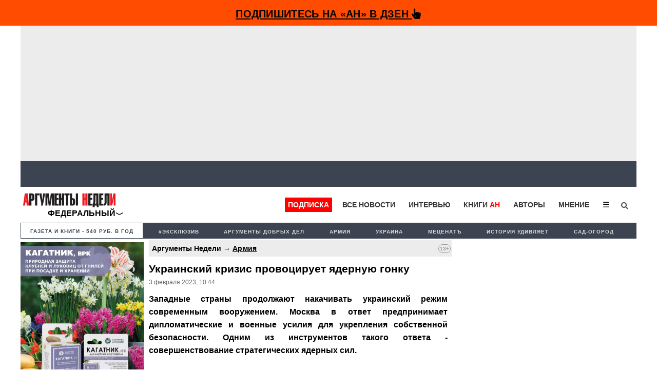

--- FILE ---
content_type: text/html; charset=utf-8
request_url: https://www.google.com/recaptcha/api2/aframe
body_size: 266
content:
<!DOCTYPE HTML><html><head><meta http-equiv="content-type" content="text/html; charset=UTF-8"></head><body><script nonce="_qm0maAzHp99UlurXaMiVA">/** Anti-fraud and anti-abuse applications only. See google.com/recaptcha */ try{var clients={'sodar':'https://pagead2.googlesyndication.com/pagead/sodar?'};window.addEventListener("message",function(a){try{if(a.source===window.parent){var b=JSON.parse(a.data);var c=clients[b['id']];if(c){var d=document.createElement('img');d.src=c+b['params']+'&rc='+(localStorage.getItem("rc::a")?sessionStorage.getItem("rc::b"):"");window.document.body.appendChild(d);sessionStorage.setItem("rc::e",parseInt(sessionStorage.getItem("rc::e")||0)+1);localStorage.setItem("rc::h",'1769910071465');}}}catch(b){}});window.parent.postMessage("_grecaptcha_ready", "*");}catch(b){}</script></body></html>